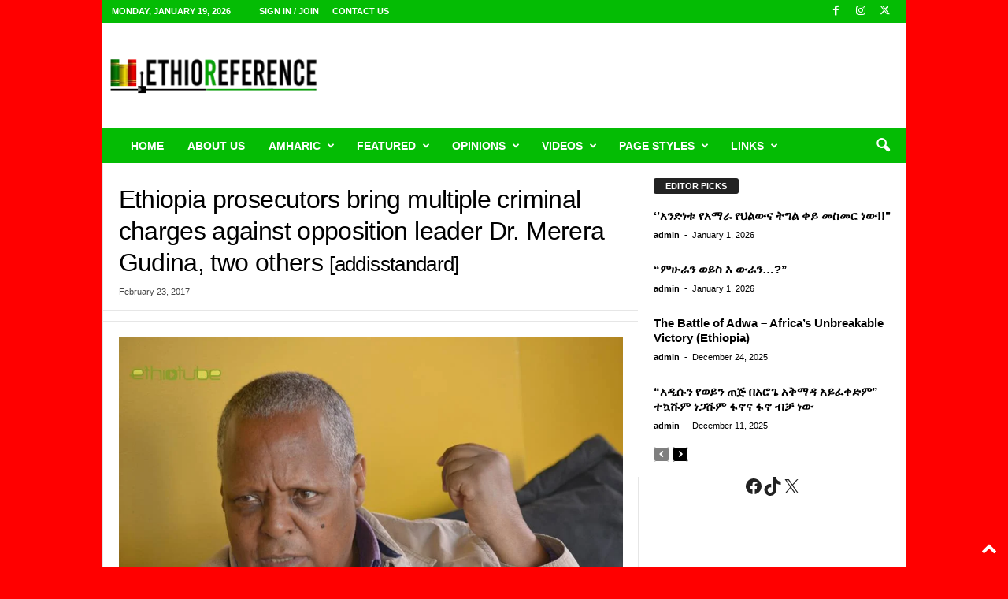

--- FILE ---
content_type: text/html; charset=utf-8
request_url: https://www.google.com/recaptcha/api2/aframe
body_size: 255
content:
<!DOCTYPE HTML><html><head><meta http-equiv="content-type" content="text/html; charset=UTF-8"></head><body><script nonce="fkPoqxrN2Wsntelo5aLyQw">/** Anti-fraud and anti-abuse applications only. See google.com/recaptcha */ try{var clients={'sodar':'https://pagead2.googlesyndication.com/pagead/sodar?'};window.addEventListener("message",function(a){try{if(a.source===window.parent){var b=JSON.parse(a.data);var c=clients[b['id']];if(c){var d=document.createElement('img');d.src=c+b['params']+'&rc='+(localStorage.getItem("rc::a")?sessionStorage.getItem("rc::b"):"");window.document.body.appendChild(d);sessionStorage.setItem("rc::e",parseInt(sessionStorage.getItem("rc::e")||0)+1);localStorage.setItem("rc::h",'1768791447401');}}}catch(b){}});window.parent.postMessage("_grecaptcha_ready", "*");}catch(b){}</script></body></html>